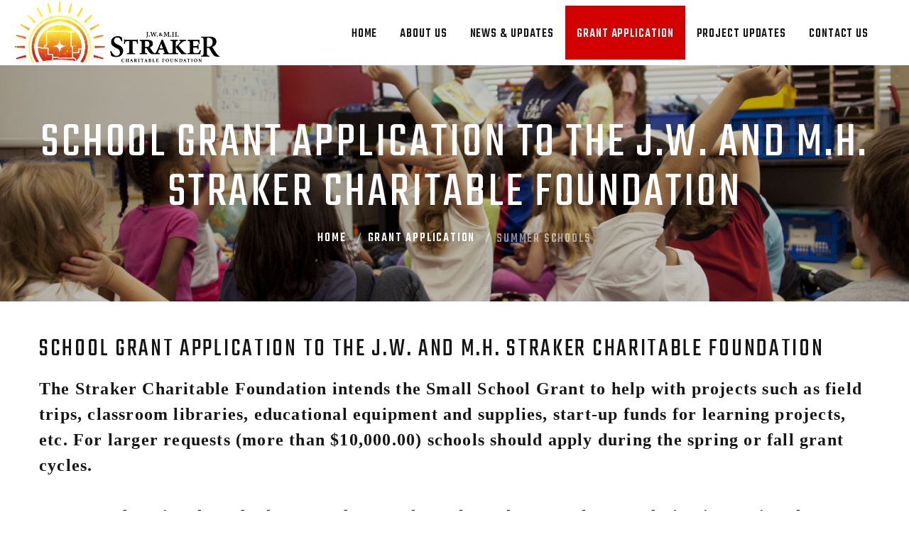

--- FILE ---
content_type: text/html; charset=utf-8
request_url: https://www.strakerfoundation.org/Grant-Application/Summer-Schools/
body_size: 5215
content:

	<!DOCTYPE html>
	
	<html class="wide smoothscroll" lang="en">

	<head><meta charset="utf-8" /><meta name="format-detection" content="telephone=no" /><meta name="viewport" content="width=device-width, height=device-height, initial-scale=1.0" /><meta name="theme-color" content="#d20000" /><meta name="msapplication-navbutton-color" content="#d20000" /><meta name="mobile-web-app-capable" content="yes" /><meta name="apple-mobile-web-app-status-bar-style" content="#d20000" /><meta http-equiv="X-UA-Compatible" content="IE=edge" />
<title>Muskingum County Schools Summer Grant Application - Request A Grant - Near Me - Ohio</title>
<meta name="description" content="Priority consideration is given ot proposals that meet several critieria. Learn more today and request a grant.">
<meta name="keywords" content="J.W. Straker, M.H. Straker, Charitable Foundation, Zanesville, Ohio, quality, community, opportunities, philanthropy, foundation, funds, legacy, local, charity, assets, donate, events, career, accredited, grant, request, online, priority, consideration, criteria, project, applicant, innovative, efficient, expenses, well-planned, human, relationship">
<meta property="og:type" content="business.business" /><meta property="og:title" content="The J.W. and M.H. Straker Charitable Foundation" /><meta property="og:url" content="http://www.strakerfoundation.org/" /><meta property="og:image" content="http://www.strakerfoundation.org/images/The-J-W-And-M-H-Straker-Charitable-Foundation.png" /><meta property="business:contact_data:street_address" content="925 Military Road" /><meta property="business:contact_data:locality" content="Zanesville" /><meta property="business:contact_data:region" content="Ohio" /><meta property="business:contact_data:postal_code" content="43701" /><meta property="business:contact_data:country_name" content="United States" /><meta name="abstract" content="The J.W. and M.H. Straker Charitable Foundation - Zanesville Ohio" /><meta name="robots" content="index, follow" /><meta name="googlebot" content="index, follow" /><meta name="revisit-after" content="5 days" /><meta name="updated" content="daily" /><meta name="distribution" content="global" /><meta name="objecttype" content="document" /><meta name="copyright" content="strakerfoundation.org" /><meta name="author" content="iTrack llc, Brian Diamond" /><link rel="icon" href="/images/The-J-W-And-M-H-Straker-Charitable-Foundation-2021.ico" type="image/x-icon" /><link rel="shortcut icon" href="/images/The-J-W-And-M-H-Straker-Charitable-Foundation-2021.ico" type="image/x-icon" /><link rel="apple-touch-icon" sizes="114x114" href="/images/The-J-W-And-M-H-Straker-Charitable-Foundation-114-2021.png" /><link rel="apple-touch-icon" sizes="72x72" href="/images/The-J-W-And-M-H-Straker-Charitable-Foundation-72-2021.png" /><link rel="apple-touch-icon" href="/images/The-J-W-And-M-H-Straker-Charitable-Foundation-57-2021.png" />
			
    <!-- Stylesheets-->
    <link rel="stylesheet" type="text/css" href="//fonts.googleapis.com/css?family=Poppins:400,500%7CTeko:300,400,500%7CMaven+Pro:500%7Belgrano" /><link rel="stylesheet" href="/css/bootstrap.css" /><link rel="stylesheet" href="/css/fonts.css" /><link rel="stylesheet" href="/css/style.css" /><link rel="stylesheet" href="/css/iTrack.css" />
    <!--[if lt IE 10]>
    <div style="background: #212121; padding: 10px 0; box-shadow: 3px 3px 5px 0 rgba(0,0,0,.3); clear: both; text-align:center; position: relative; z-index:1;"><a href="http://windows.microsoft.com/en-US/internet-explorer/"><img src="images/ie8-panel/warning_bar_0000_us.jpg" border="0" height="42" width="820" alt="You are using an outdated browser. For a faster, safer browsing experience, upgrade for free today."></a></div>
    <script src="js/html5shiv.min.js"></script>
    <![endif]-->

		
<script>liMenu="grant";</script>	
<meta name="google-site-verification" content="jyfmiTb1l_FCSCqi95KlAePHsZCaHhVesBwWpVZc2FI" />
	<!-- Global site tag (gtag.js) - Google Analytics -->
	<script async src="https://www.googletagmanager.com/gtag/js?id=UA-177110576-1"></script>
	<script>
	  window.dataLayer = window.dataLayer || [];
	  function gtag(){dataLayer.push(arguments);}
	  gtag('js', new Date());

	  gtag('config', 'UA-177110576-1');
	</script>
	<meta name="msvalidate.01" content="CB6FFB364448A74D3D715714C1321F0C" /></head>

		
<body>



    <div class="page">
      <!-- Page Header-->
      <header class="section page-header">
				
        <!-- RD Navbar-->
				
        <div class="rd-navbar-wrap ">
          <nav class="rd-navbar rd-navbar-modern" data-layout="rd-navbar-fixed" data-sm-layout="rd-navbar-fixed" data-md-layout="rd-navbar-fixed" data-md-device-layout="rd-navbar-fixed" data-lg-layout="rd-navbar-static" data-lg-device-layout="rd-navbar-fixed" data-xl-layout="rd-navbar-static" data-xl-device-layout="rd-navbar-static" data-xxl-layout="rd-navbar-static" data-xxl-device-layout="rd-navbar-static" data-lg-stick-up-offset="46px" data-xl-stick-up-offset="46px" data-xxl-stick-up-offset="70px" data-lg-stick-up="true" data-xl-stick-up="true" data-xxl-stick-up="true">
						
            <div class="rd-navbar-main-outer">
              <div class="rd-navbar-main">
                <!-- RD Navbar Panel-->
                <div class="rd-navbar-panel">
                  <!-- RD Navbar Toggle-->
                  <button aria-label="Open Menu" class="rd-navbar-toggle" data-rd-navbar-toggle=".rd-navbar-nav-wrap"><span></span></button>
                  <!-- RD Navbar Brand-->
                  <div class="rd-navbar-brand"><a class="brand" href="/"><img src="/images/The-J-W-And-M-H-Straker-Charitable-Foundation-Muskingum-County-Ohio.png" alt="The J.W. And M.H. Straker Charitable Foundation" style=""/></a></div>
                </div>
                <div class="rd-navbar-main-element">
                  <div class="rd-navbar-nav-wrap">
                    <!-- RD Navbar Nav-->
                    <ul class="rd-navbar-nav">
                      <li class="rd-nav-item js-menu-home"><a class="rd-nav-link" href="/">Home</a>
                      </li>
                      <li class="rd-nav-item js-menu-about"><a class="rd-nav-link" href="/About-Us/">About Us</a>
                        <!-- RD Navbar Dropdown-->
                        <ul class="rd-menu rd-navbar-dropdown">
                          <li class="rd-dropdown-item"><a class="rd-dropdown-link" href="/About-Us/">Our History</a></li>
                          <li class="rd-dropdown-item"><a class="rd-dropdown-link" href="/About-Us/Mission-Vision/">Mission & Vision</a></li>
                          <li class="rd-dropdown-item"><a class="rd-dropdown-link" href="/About-Us/Our-Staff/">Administration & Staff</a></li>
                          <li class="rd-dropdown-item"><a class="rd-dropdown-link" href="/About-Us/Board-Of-Trustees/">Board Of Trustees</a></li>
                          <li class="rd-dropdown-item"><a class="rd-dropdown-link" href="/About-Us/Annual-Reports/">Annual Reports</a></li>
                        </ul>											
                      </li>
                      <li class="rd-nav-item js-menu-giving"><a class="rd-nav-link" href="/News-Updates/">News & Updates</a>
                      </li>
                      <li class="rd-nav-item js-menu-grant"><a class="rd-nav-link" href="/Grant-Application/">Grant Application</a>
                      </li>
                      <li class="rd-nav-item js-menu-reports"><a class="rd-nav-link" href="/Project-Updates/">Project Updates</a>
                      </li>
                      <li class="rd-nav-item js-menu-contacts"><a class="rd-nav-link" href="/Contact-Us/">Contact Us</a>
                      </li>
					 
                    </ul>
                  </div>
                </div>
              </div>
            </div>
          </nav>
        </div>
      </header>		
	  
		<main>
		

	<section class="breadcrumbs-custom-inset"><div class="breadcrumbs-custom context-dark"><div class="container"><h2 class="breadcrumbs-custom-title">School Grant Application to the J.W. and M.H. Straker Charitable Foundation</h2><ul class="breadcrumbs-custom-path"><li><a href="/">Home</a></li><li style="display:inline-block;"><a href="/Grant-Application/">Grant Application</a></li><li style="display:inline-block;" class="active">Summer Schools</li></ul></div><div class="box-position" style="background-image: url(/images/Straker-Summer-Schools-Grant.jpg);"></div></div></section>
	<section class="section section-sm section-last bg-default text-md-left">
		<div class="container">
			<div class="row row-50">
				<div class="col-lg-12">
					<h4>School Grant Application to the J.W. and M.H. Straker Charitable Foundation</h4>
 
					<h5 class="text-spacing-50"  style="font-family:Belgrano;text-transform:none;font-weight:bold;line-height:1.5;">The Straker Charitable Foundation intends the Small School Grant to help with projects such as field trips, classroom libraries, educational equipment and supplies, start-up funds for learning projects, etc. For larger requests (more than $10,000.00) schools should apply during the spring or fall grant cycles.
<br /><br />Because educational needs change and occur throughout the year, the Foundation is opening the school grant application from April 15, 2024, until December 31, 2024. Requests will be considered on their merits, and each district may receive up to $10,000.00 in grant funding. When the funding limit is reached, schools in that district will need to defer their requests until the following year.
<br /><br />We require the school treasurer’s signature on all grant applications.
<br /><br />For questions about the grant-writing process, please feel free to contact us at <a href="tel:740-297-7007">740-297-7007</a> or <a href="mailto:info@strakerfoundation.org">info@strakerfoundation.org</a>.
<br /><br />Please note that, depending on the Foundation’s funding commitments in any year, Small School Grants and Fall Grants may not be offered.

					</h5>
					
							
							<div class="COGNITO-1455"></div>
					

				</div>
			</div>
		</div>
	</section>

		</main>
      <!-- Page Footer-->
      <footer class="section footer-variant-2 footer-modern context-dark">
        <div class="footer-variant-2-content">
					<div class="container">
						<div class="row row-40 justify-content-lg-between">
							<div class="col-sm-6 col-md-12 col-lg-3 col-xl-4">
								<a href="/"><img src="/images/The-J-W-And-M-H-Straker-Charitable-Foundation-White.png" alt="The J.W. And M.H. Straker Charitable Foundation"></a>
								<a class="button button-secondary button-ujarak wow fadeInUp" href="/Grant-Application/">Request A Grant</a>
								
							</div>
							<div class="col-sm-6 col-md-5 col-lg-3 col-xl-4">
								<div class="oh-desktop">
									<div class="wow slideInRight" data-wow-delay="0s">
										<h6 class="text-spacing-100 text-uppercase">Contact us</h6>
										<ul class="footer-contacts d-inline-block d-sm-block">
											<li>
												<div class="unit">
													<div class="unit-left"><span class="icon fa fa-phone"></span></div>
													<div class="unit-body"><a class="link-phone" href="tel:7402977007">(740) 297-7007</a></div>
												</div>
											</li>
											<li>
												<div class="unit">
													<div class="unit-left"><span class="icon fa fa-location-arrow"></span></div>
													<div class="unit-body"><a class="link-location" href="https://g.page/StrakerFoundation?share" target="_blank">925 Military Road<br />Zanesville, Ohio 43701</a></div>
												</div>
											</li>
											<li>
												<div class="unit">
													<div class="unit-left"><span class="icon fa fa-newspaper-o"></span></div>
													<div class="unit-body"><p>Follow Us - <a class="fa fa-facebook fa-2x text-white" href="https://www.facebook.com/StrakerFoundation" target="_blank"></a>
														<a class="fa fa-instagram fa-2x text-white" href="https://www.instagram.com/strakerfoundation/" target="_blank"></a></p></div>
												</div>
											</li>
											
										</ul>
									</div>
								</div>
							</div>
							<div class="col-sm-11 col-md-7 col-lg-5 col-xl-4">
								<div class="oh-desktop">
									<div class="wow slideInLeft" data-wow-delay="0s">
										<h6 class="text-spacing-100 text-uppercase">Site links</h6>
										<ul class="row-6 list-0  list-custom-2 footer-contacts">
											<li><a href="/">Home</a></li>
											<li><a href="/About-Us/">About Us</a></li>
											<li><a href="/News-Updates/">News & Updates</a></li>
											<li><a href="/Grant-Application/">Grant Application</a></li>
											<li><a href="/Project-Updates/">Project Updates</a></li>
											<li><a href="/Contact-Us/">Contact Us</a></li>
										</ul>
									</div>
								</div>
							</div>
						</div>
					</div>
        </div>
        <div class="footer-variant-2-bottom-panel">
					<div class="container">
						<div class="row justfy-content-xl-space-berween row-10 align-items-md-center2">
							
							<div class="col-sm-12 text-center">
								<!-- Rights-->
								<p class="rights"><span class="text-white">&copy;&nbsp;</span><span class="copyright-year text-white"></span> <span class="text-white">All rights reserved.</span>
									| <a href="/Privacy-Policy/"><span class="text-white">Privacy Policy</span></a>
									| <a href="/Website-Accessibility-Statement/"><span class="text-white">Web Accessibility Statement</span></a>
									| <a href="/Site-Map/"><span class="text-white">Site Map</span></a>
									| <a href="https://www.itrackllc.com/" target="_blank">
										<img style="min-width:10px;float:none;margin-top:-5px;margin-right:0px;max-width:100px;" alt="Site designed, hosted &amp; maintained by iTrack, llc. Zanesville, ohio" src="/images/iTrack-Website-Design-Website-Hosting-Website-Maintenance-Social-Media-Marketing.png">
										<span class="text-white">Site developed &amp; maintained by iTrack, llc. </span>
										</a>
								</p>
							</div>
						</div>
					</div>
				</div>
      </footer>
    </div>
		<div class="modal fade myPDFModal" id="myPDFModal" role="dialog" style="z-index:50000000; margin: 0 auto;">
			<div class="modal-dialog" style="min-height:90vh; max-width:90vw; min-width:60vw; margin: 0 auto;">
				<div class="modal-content">
					<div class="modal-header" style="background-color:#d20000; padding:15px;">
						<p class="text-center pdf-title" style="color:#ffffff;"></p>
						<a class="close" data-dismiss="modal" style="color:#ffffff;"><span class="fa fa-close modal-close"></span></a>
					</div>
					<div class="modal-body">
						<div class="js-pdf-preview-window" style="width:100%; height:90vh;"></div>
					</div>
				</div>
			</div>
		</div>		
    <!-- Javascript-->
    <script src="/js/core.min.js"></script>
    <script src="/js/script.js"></script>
		<script src="/js/itracklib.js"></script>
		<script src="/js/pdfjs/PDFPreview.js"></script>		
<script src="https://www.itrackwebhosting.com/js/cognito.js"></script>	
		
	
		<script>WriteCognito("1455","/css/cognito.css",{},"auto");</script>
		
<script src="https://www.itrackwebhosting.com/js/itrackupdates.js"></script>		
	</body>
</html>

--- FILE ---
content_type: application/javascript
request_url: https://www.strakerfoundation.org/js/itracklib.js
body_size: 5221
content:
"use strict";
$(document).ready(function(){
	//Highlight Menus
	if (typeof liMenu == "undefined") {
		//$(".js-menu-home").addClass("active");
	} else {
		$(".js-menu-"+liMenu).addClass("active");
	}
	//Init PDF Preview Buttons
	$(".js-pdf-preview").click(function() {
		$(".myPDFModal").modal('show');
		//$(".pdf-title").html($(this).data("file"))
		$(".pdf-title").html("<img style=\"height:20px; margin-top:-3px;\" src=\"/images/iTrack-Website-Design-Website-Hosting-Website-Maintenance-Social-Media-Marketing.png\" alt=\"Site designed, hosted &amp; maintained by iTrack, llc. Zanesville, Ohio\" /> | iTrack PDF Viewer")
		ViewIt($(this).data("file"));
	})
	//A11Y Fixes
	$(".ui-to-top").attr("aria-label", "Go To Top Of Page")
	$(".ui-to-top").attr("role", "button")
	$(".ui-to-top").detach().appendTo("footer")
	$(".preloader").attr("aria-hidden", "true")
	var i=1;
	$("h1, h2, h3, h4, h5, h6").each(function(){
		$(this).attr("role","heading");
		$(this).attr("aria-level",i);
		i++
	})	
});
$(window).load(function() {
	if ($("#DataTables_Table_0_filter").length > 0) {
		setTimeout(function() {
			$("#DataTables_Table_0_filter").show();
		}, 0);
	}	
});
function ShowConsent(cClass,lAuto) {
	if (getCookie("CookieConsent")!=window.location.host) {

		$("head").append("<style>" + "/*Styling for cookie consent. */" +
		".cc-window {position:fixed; overflow:hidden; width:100%; bottom:0px; left:0px; right:0px; padding:20px; text-align:center; vertical-align:middle; background-color:##8b8b8b; display:none; z-index:10;}" +
		".cc-window span {font-family: inherit; color:#ffffff; font-size:1.1em; white-space:normal;}" +
		".cc-button {margin-top:5px; padding:5px 10px; color:#ffffff !important;}" +
		"/*Fix ui-to-top for cookie consent. */" +
		".ui-to-top {" +
		"right: 15px !important;" +
		"bottom: 15px !important;" +
		"}</style>");		
		
		$("footer").append("<div class=\"cc-window\"></div>");		
		$(".cc-window").append("<span class=\"h5 text-black\">This site uses cookies to give you the best possible experience. By continuing to use the site you agree that we can save and retrieve cookies from your device.</span>");
		$(".cc-window").append("<div style=\"margin-top:10px;\" class=\"group-xs\"><a href=\"/Privacy-Policy/\" class=\""+ cClass + " cc-button\" tabindex=\"0\">Learn More</a> <a  href=\"javascript:void(0);\" class=\"" + cClass + " cc-button cc-dismiss\" tabindex=\"0\">I Agree</a></div>");
		if ($(".cc-window")!=undefined) {
			$(".cc-window").slideDown(500);
		}
		var CCheight = $(".cc-window")[0].offsetHeight;
		$("footer").css("marginBottom",$(".cc-window")[0].offsetHeight+"px");
		$(".cc-window").on('resize', function(){
			 if($(".cc-window")[0].offsetHeight !== CCheight){
				CCheight = $(".cc-window")[0].offsetHeight;
				$("footer").css("transition","marginBottom .5s ease");	
				$("footer").css("marginBottom",$(".cc-window")[0].offsetHeight+"px");	
			 }
		});
		if (lAuto) {
			setTimeout(function(){ ccDismiss();}, 10000);
		}
	}
	$(".cc-dismiss").click( function() {
			ccDismiss();
			event.preventDefault();
	})
}
function ccDismiss() {
	setCookie("CookieConsent",window.location.host,365);
	if ($(".cc-window")!==undefined) {
		$(".cc-window").slideUp(500);
	}
	if ($("footer")!==undefined) {
		$("footer").css("transition","transform .5s ease");	
		$("footer").css("marginBottom","0px");
	}
}
function getCookie(name) {
	var v = document.cookie.match('(^|;) ?' + name + '=([^;]*)(;|$)');
	return v ? v[2] : null;
}
function setCookie(name, value, days) {
	var d = new Date;
	d.setTime(d.getTime() + 24*60*60*1000*days);
	document.cookie = name + "=" + value + ";path=/;expires=" + d.toGMTString() +';SameSite=Strict' ;
}
function deleteCookie(name) { setCookie(name, '', -1); }
function ScrollSmooth(o,n) {
	$('html, body').animate({
		scrollTop: $(o).offset().top-n
	}, 500);
	return false;
}
function ViewIt(cFile) {
	// https://pdfobject.com/
	var options = {
		 pdfOpenParams: { 
			view: 'FitV', 
			scrollbar: '1', 
			toolbar: '1', 
			statusbar: '1', 
			messages: '1', 
			navpanes: '1',
			fallbackLink: "<p>Unable to load pdf in viewer <a href='" + cFile + "' download>Download Here</a>.</p>"
		 },
			forcePDFJS: true,
			PDFJS_URL: "/js/pdfjs/web/viewer.html"
	};		
	PDFObject.embed(cFile, ".js-pdf-preview-window", options);
}
function GenSiteMap(cSite,cLogo) {
	$("head").append("<style>" +
		"div.isotope-item {padding:5px;}" +
		" div.site-map {background-color: #000000; padding:10px; text-align:center;}" +
		" div.preview-title {background-color:rgba(255,255,255,.9); color:#000000; position: absolute; top: 0px; left:0px; right:0px; bottom:0px; height: 100%; width:100%; display:flex; align-items: center; justify-content: center;}" +
		" div.preview-title span {padding-top:5px; display:none;}" +		
		" div.preview-title:hover {background-color:rgba(0,0,0,.5);}" +
		" div.preview-title:hover span {display:block;}" +
		" div.preview-title:hover h1 {color:#ffffff;}" +
		" div.preview-title h1{font-size:1em; padding:15px;}</style>");

	var links = [];
	$(".pattern li").each(function() {
		links.push({"name":$(this).find("a").html(),"url":$(this).find("a").attr("href")});
	})
	
	links.sort(function(a, b) {
			var x = a.name.toLowerCase(), y = b.name.toLowerCase();
			return x < y ? -1 : x > y ? 1 : 0;
	});	
	//console.log(links);
	var cResult = "";
	cResult="<div class=\"row isotope\">";
	$.each(links,function(r) {
		cResult+="<div class=\"col-6 col-xs-6 col-sm-6 col-md-4 col-lg-4 col-xl-4 isotope-item\">";
			cResult+="<div class=\"site-map\">";
				cResult+="<a class=\"preview\" href=\""+links[r].url+"\">";
				cResult+="<img class=\"img-responsive\" src=\""+cLogo+"\" alt=\""+links[r].name+"\" />";
				cResult+="<div class=\"preview-title\"><h1>"+cSite+"<br />"+links[r].name.split("-")[0].trim()+"<br /><span class=\"fa fa-2x fa-search-plus\"></span></h1></div>";
				cResult+="</a>";
			cResult+="</div>";
		cResult+="</div>";
	})
	cResult+="</div>">
	$(".pattern").replaceWith(cResult);
	$(".isotope").imagesLoaded( function() {
		$(".isotope").isotope( {
			layoutMode: "masonry"
		});
	})
}
/*!
 * imagesLoaded PACKAGED v4.1.4
 * JavaScript is all like "You images are done yet or what?"
 * MIT License
 */
!function(e,t){"function"==typeof define&&define.amd?define("ev-emitter/ev-emitter",t):"object"==typeof module&&module.exports?module.exports=t():e.EvEmitter=t()}("undefined"!=typeof window?window:this,function(){function e(){}var t=e.prototype;return t.on=function(e,t){if(e&&t){var i=this._events=this._events||{},n=i[e]=i[e]||[];return n.indexOf(t)==-1&&n.push(t),this}},t.once=function(e,t){if(e&&t){this.on(e,t);var i=this._onceEvents=this._onceEvents||{},n=i[e]=i[e]||{};return n[t]=!0,this}},t.off=function(e,t){var i=this._events&&this._events[e];if(i&&i.length){var n=i.indexOf(t);return n!=-1&&i.splice(n,1),this}},t.emitEvent=function(e,t){var i=this._events&&this._events[e];if(i&&i.length){i=i.slice(0),t=t||[];for(var n=this._onceEvents&&this._onceEvents[e],o=0;o<i.length;o++){var r=i[o],s=n&&n[r];s&&(this.off(e,r),delete n[r]),r.apply(this,t)}return this}},t.allOff=function(){delete this._events,delete this._onceEvents},e}),function(e,t){"use strict";"function"==typeof define&&define.amd?define(["ev-emitter/ev-emitter"],function(i){return t(e,i)}):"object"==typeof module&&module.exports?module.exports=t(e,require("ev-emitter")):e.imagesLoaded=t(e,e.EvEmitter)}("undefined"!=typeof window?window:this,function(e,t){function i(e,t){for(var i in t)e[i]=t[i];return e}function n(e){if(Array.isArray(e))return e;var t="object"==typeof e&&"number"==typeof e.length;return t?d.call(e):[e]}function o(e,t,r){if(!(this instanceof o))return new o(e,t,r);var s=e;return"string"==typeof e&&(s=document.querySelectorAll(e)),s?(this.elements=n(s),this.options=i({},this.options),"function"==typeof t?r=t:i(this.options,t),r&&this.on("always",r),this.getImages(),h&&(this.jqDeferred=new h.Deferred),void setTimeout(this.check.bind(this))):void a.error("Bad element for imagesLoaded "+(s||e))}function r(e){this.img=e}function s(e,t){this.url=e,this.element=t,this.img=new Image}var h=e.jQuery,a=e.console,d=Array.prototype.slice;o.prototype=Object.create(t.prototype),o.prototype.options={},o.prototype.getImages=function(){this.images=[],this.elements.forEach(this.addElementImages,this)},o.prototype.addElementImages=function(e){"IMG"==e.nodeName&&this.addImage(e),this.options.background===!0&&this.addElementBackgroundImages(e);var t=e.nodeType;if(t&&u[t]){for(var i=e.querySelectorAll("img"),n=0;n<i.length;n++){var o=i[n];this.addImage(o)}if("string"==typeof this.options.background){var r=e.querySelectorAll(this.options.background);for(n=0;n<r.length;n++){var s=r[n];this.addElementBackgroundImages(s)}}}};var u={1:!0,9:!0,11:!0};return o.prototype.addElementBackgroundImages=function(e){var t=getComputedStyle(e);if(t)for(var i=/url\((['"])?(.*?)\1\)/gi,n=i.exec(t.backgroundImage);null!==n;){var o=n&&n[2];o&&this.addBackground(o,e),n=i.exec(t.backgroundImage)}},o.prototype.addImage=function(e){var t=new r(e);this.images.push(t)},o.prototype.addBackground=function(e,t){var i=new s(e,t);this.images.push(i)},o.prototype.check=function(){function e(e,i,n){setTimeout(function(){t.progress(e,i,n)})}var t=this;return this.progressedCount=0,this.hasAnyBroken=!1,this.images.length?void this.images.forEach(function(t){t.once("progress",e),t.check()}):void this.complete()},o.prototype.progress=function(e,t,i){this.progressedCount++,this.hasAnyBroken=this.hasAnyBroken||!e.isLoaded,this.emitEvent("progress",[this,e,t]),this.jqDeferred&&this.jqDeferred.notify&&this.jqDeferred.notify(this,e),this.progressedCount==this.images.length&&this.complete(),this.options.debug&&a&&a.log("progress: "+i,e,t)},o.prototype.complete=function(){var e=this.hasAnyBroken?"fail":"done";if(this.isComplete=!0,this.emitEvent(e,[this]),this.emitEvent("always",[this]),this.jqDeferred){var t=this.hasAnyBroken?"reject":"resolve";this.jqDeferred[t](this)}},r.prototype=Object.create(t.prototype),r.prototype.check=function(){var e=this.getIsImageComplete();return e?void this.confirm(0!==this.img.naturalWidth,"naturalWidth"):(this.proxyImage=new Image,this.proxyImage.addEventListener("load",this),this.proxyImage.addEventListener("error",this),this.img.addEventListener("load",this),this.img.addEventListener("error",this),void(this.proxyImage.src=this.img.src))},r.prototype.getIsImageComplete=function(){return this.img.complete&&this.img.naturalWidth},r.prototype.confirm=function(e,t){this.isLoaded=e,this.emitEvent("progress",[this,this.img,t])},r.prototype.handleEvent=function(e){var t="on"+e.type;this[t]&&this[t](e)},r.prototype.onload=function(){this.confirm(!0,"onload"),this.unbindEvents()},r.prototype.onerror=function(){this.confirm(!1,"onerror"),this.unbindEvents()},r.prototype.unbindEvents=function(){this.proxyImage.removeEventListener("load",this),this.proxyImage.removeEventListener("error",this),this.img.removeEventListener("load",this),this.img.removeEventListener("error",this)},s.prototype=Object.create(r.prototype),s.prototype.check=function(){this.img.addEventListener("load",this),this.img.addEventListener("error",this),this.img.src=this.url;var e=this.getIsImageComplete();e&&(this.confirm(0!==this.img.naturalWidth,"naturalWidth"),this.unbindEvents())},s.prototype.unbindEvents=function(){this.img.removeEventListener("load",this),this.img.removeEventListener("error",this)},s.prototype.confirm=function(e,t){this.isLoaded=e,this.emitEvent("progress",[this,this.element,t])},o.makeJQueryPlugin=function(t){t=t||e.jQuery,t&&(h=t,h.fn.imagesLoaded=function(e,t){var i=new o(this,e,t);return i.jqDeferred.promise(h(this))})},o.makeJQueryPlugin(),o});